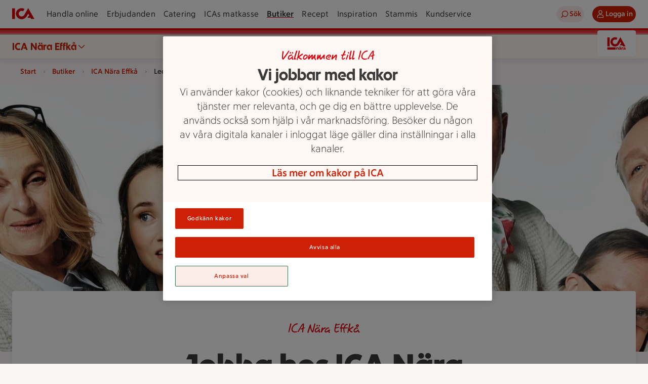

--- FILE ---
content_type: text/javascript
request_url: https://assets.icanet.se/raw/upload/v1/customer-solutions-apps/store-pages-frontend/static/assets/JobOpportunitiesPage-DCUDOpja.js
body_size: 1298
content:
const __vite__mapDeps=(i,m=__vite__mapDeps,d=(m.f||(m.f=["assets/IdsUspBlock-CDfps4xc.js","assets/IdsVideoBlock.vue_vue_type_style_index_0_lang-BKpWWmxs.js","assets/index-CAZavxjd.js","assets/IdsImageVideoBlock-CCZw0Zsq.js","assets/IdsArticleFactsBlock-B-42c8Lg.js","assets/IdsArticleImageTextBlock.vue_vue_type_style_index_0_lang-CG9e6yqe.js","assets/PapricaFormBlock-BIzOGMPk.js","assets/apiMisc-DUXGY8et.js","assets/useValidation-CkPzqiPh.js","assets/IdsArticleCard-ICiDyOr8.js"])))=>i.map(i=>d[i]);
import{d as E,n as V,c as O,a as o,o as a,b as x,g as n,w as T,f as r,_ as l,F as c,r as m,u,h as i,m as R,i as _,A as U,j as d}from"./index-CAZavxjd.js";import{t as $,_ as F}from"./GridArea.vue_vue_type_style_index_0_lang-0zjptmQu.js";import{_ as j}from"./IdsIntroductionBlockEpiWrapper.vue_vue_type_script_setup_true_lang-DNXbuTFG.js";import"./StoreCard.vue_vue_type_style_index_0_lang-D3lEdXJJ.js";const q={id:"main-content",class:"store_page page"},H={key:5,class:"job-page-contact"},N={key:0,class:"store_page__grid store-grid"},S=E({components:{UspBlock:i(()=>d(()=>import("./IdsUspBlock-CDfps4xc.js"),__vite__mapDeps([0,1,2]))),ImageVideoBlock:i(()=>d(()=>import("./IdsImageVideoBlock-CCZw0Zsq.js"),__vite__mapDeps([3,1,2]))),FactBlock:i(()=>d(()=>import("./IdsArticleFactsBlock-B-42c8Lg.js"),__vite__mapDeps([4,2,5]))),PapricaFormBlock:i(()=>d(()=>import("./PapricaFormBlock-BIzOGMPk.js"),__vite__mapDeps([6,2,7,8])))}}),X=E({...S,__name:"JobOpportunitiesPage",props:{data:{type:Object,required:!0}},setup(D){const t=D,{currentSizeEquals:v}=V(),L={lazy:!1,sizes:{sm:{width:425,height:317},md:{width:1023,height:528},lg:{width:1440,height:528}}},P={lazy:!1,sizes:{sm:{width:120,height:120},md:{width:120,height:120},lg:{width:200,height:200}}},b=O(()=>({prefix:t.data.prefix,headline:t.data.title,preamble:t.data.preamble,backgroundImage:t.data.backgroundImage,brandingImage:t.data.brandingImage,backgroundImageCloudinaryData:L,brandingImageCloudinaryData:P})),s=g=>({...g,isPrimary:!0,backgroundImageCloudinaryData:{sizes:{sm:{width:425,height:540},md:{width:720,height:555},lg:{width:608,height:520},xl:{width:632,height:520}}},brandingImageCloudinaryData:{sizes:{sm:{width:100,height:100},md:{width:150,height:150},lg:{width:150,height:150}}}}),z=i(()=>d(()=>import("./IdsArticleCard-ICiDyOr8.js"),__vite__mapDeps([9,2])));return(g,J)=>{var h;return a(),o("main",q,[x(j,{data:b.value},{default:T(()=>{var p,k,f,y,I;return[((p=t.data.contentUpper)==null?void 0:p.length)>0?(a(),r(l,{key:0,data:t.data.contentUpper},null,8,["data"])):n("",!0),t.data&&((k=t.data.contentAreaUpper)==null?void 0:k.length)>0?(a(!0),o(c,{key:1},m(t.data.contentAreaUpper,e=>(a(),o(c,{key:e.contentId},[e.component==="ArticleBlock"?(a(),r(u(z),R({key:0,class:"ids-article-card--in-content"},{ref_for:!0},s(e),{size:u(v)("mobile")?"xs":"lg",border:!0,shadow:!1,onTrack:W=>{var w,B,A,C;return u($)((w=e.title)!=null?w:"",(A=(B=e.linkItem)==null?void 0:B.url)!=null?A:"",(C=e.title)!=null?C:"","")}}),null,16,["size","onTrack"])):(a(),r(_(e.component),{key:1,data:s(e)},null,8,["data"]))],64))),128)):n("",!0),((f=t.data.contentLower)==null?void 0:f.length)>0?(a(),r(l,{key:2,data:t.data.contentLower},null,8,["data"])):n("",!0),((y=t.data.contentAreaLower)==null?void 0:y.length)>0?(a(!0),o(c,{key:3},m(t.data.contentAreaLower,e=>(a(),r(_(e.component),{key:e.contentId,data:s(e)},null,8,["data"]))),128)):n("",!0),((I=t.data.contentAreaConcept)==null?void 0:I.length)>0?(a(!0),o(c,{key:4},m(t.data.contentAreaConcept,e=>(a(),r(_(e.component),{key:e.contentId}))),128)):n("",!0),t.data.contentContactInfo.length>0?(a(),o("div",H,[t.data.contentContactInfo.length>0?(a(),r(l,{key:0,data:t.data.contentContactInfo},null,8,["data"])):n("",!0),t.data.linkItem?(a(),r(U,{key:1,text:t.data.buttonLabel,href:t.data.linkItem.url,"force-to-external":t.data.linkItem.isExternal},null,8,["text","href","force-to-external"])):n("",!0)])):n("",!0)]}),_:1},8,["data"]),((h=t.data.articleBlocks)==null?void 0:h.length)>0?(a(),o("section",N,[x(F,{data:t.data.articleBlocks,title:t.data.titleArticleBlocks!==void 0?t.data.titleArticleBlocks:"",grid:{sm:1,md:2,lg:3,xl:3}},null,8,["data","title"])])):n("",!0)])}}});export{X as default};
